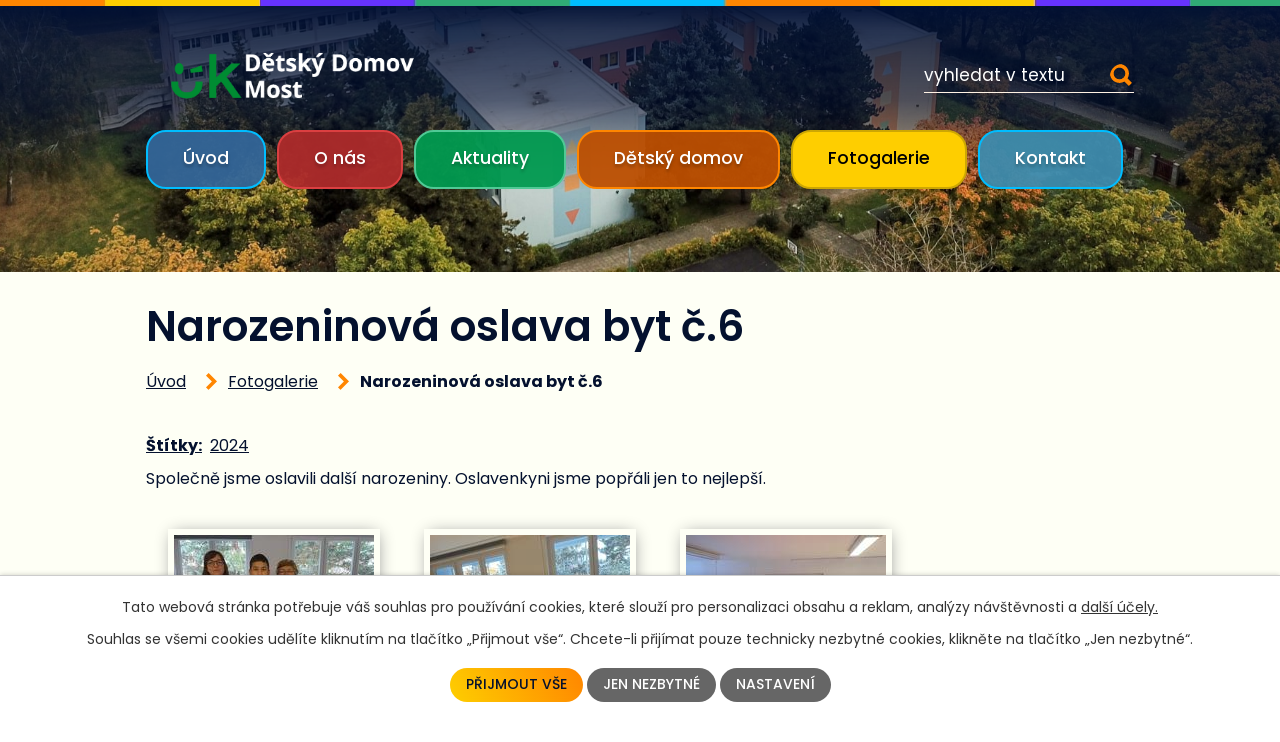

--- FILE ---
content_type: text/html; charset=utf-8
request_url: https://www.ddmost.cz/fotogalerie/narozeninova-oslava-byt-c6
body_size: 6527
content:
<!DOCTYPE html>
<html lang="cs" data-lang-system="cs">
	<head>



		<!--[if IE]><meta http-equiv="X-UA-Compatible" content="IE=EDGE"><![endif]-->
			<meta name="viewport" content="width=device-width, initial-scale=1, user-scalable=yes">
			<meta http-equiv="content-type" content="text/html; charset=utf-8" />
			<meta name="robots" content="index,follow" />
			<meta name="author" content="Antee s.r.o." />
			<meta name="description" content="Společně jsme oslavili další narozeniny. Oslavenkyni jsme popřáli jen to nejlepší." />
			<meta name="keywords" content="dětský domov, ddmost, most" />
			<meta name="viewport" content="width=device-width, initial-scale=1, user-scalable=yes" />
			<meta property="og:image" content="http://www.ddmost.cz/image.php?oid=10792300" />
<title>Narozeninová oslava byt č.6 | Dětský domov Most, příspěvková organizace</title>

		<link rel="stylesheet" type="text/css" href="https://cdn.antee.cz/jqueryui/1.8.20/css/smoothness/jquery-ui-1.8.20.custom.css?v=2" integrity="sha384-969tZdZyQm28oZBJc3HnOkX55bRgehf7P93uV7yHLjvpg/EMn7cdRjNDiJ3kYzs4" crossorigin="anonymous" />
		<link rel="stylesheet" type="text/css" href="/style.php?nid=Q1FKSUU=&amp;ver=1768399196" />
		<link rel="stylesheet" type="text/css" href="/css/libs.css?ver=1768399900" />
		<link rel="stylesheet" type="text/css" href="https://cdn.antee.cz/genericons/genericons/genericons.css?v=2" integrity="sha384-DVVni0eBddR2RAn0f3ykZjyh97AUIRF+05QPwYfLtPTLQu3B+ocaZm/JigaX0VKc" crossorigin="anonymous" />

		<script src="/js/jquery/jquery-3.0.0.min.js" ></script>
		<script src="/js/jquery/jquery-migrate-3.1.0.min.js" ></script>
		<script src="/js/jquery/jquery-ui.min.js" ></script>
		<script src="/js/jquery/jquery.ui.touch-punch.min.js" ></script>
		<script src="/js/libs.min.js?ver=1768399900" ></script>
		<script src="/js/ipo.min.js?ver=1768399889" ></script>
			<script src="/js/locales/cs.js?ver=1768399196" ></script>

			<script src='https://www.google.com/recaptcha/api.js?hl=cs&render=explicit' ></script>

		<link href="/aktuality?action=atom" type="application/atom+xml" rel="alternate" title="Aktuality">
		<link href="/projekty?action=atom" type="application/atom+xml" rel="alternate" title="Projekty">
		<link href="/archiv-akci?action=atom" type="application/atom+xml" rel="alternate" title="Archív akcí">
		<link href="/uredni-deska?action=atom" type="application/atom+xml" rel="alternate" title="Úřední deska">
<link rel="preconnect" href="https://fonts.googleapis.com">
<link rel="preconnect" href="https://fonts.gstatic.com" crossorigin>
<link href="https://fonts.googleapis.com/css2?family=Poppins:wght@400;500;600;700&amp;display=fallback" rel="stylesheet">
<link href="/image.php?nid=19703&amp;oid=8748976&amp;width=32" rel="icon" type="image/png">
<link rel="shortcut icon" href="/image.php?nid=19703&amp;oid=8748976&amp;width=32">
<script>
ipo.api.live('body', function(el) {
//posun patičky
$(el).find("#ipocopyright").insertAfter("#ipocontainer");
//posun fulltextsearch
$(el).find(".elasticSearchForm").appendTo(".header-kontakt .fulltext");
//placeholder fulltextu
$('#frmform-q').attr('placeholder','vyhledat v textu');
});
//označení položek, které mají submenu
ipo.api.live('#ipotopmenu ul.topmenulevel1 li.topmenuitem1', function(el) {
var submenu = $(el).find("ul.topmenulevel2");
if ($(window).width() <= 1024){
if (submenu.length) {
$(el).addClass("hasSubmenu");
$(el).find("> a").after("<span class='open-submenu' />");
}
}
});
//wrapnutí spanu do poležek první úrovně
ipo.api.live('#ipotopmenu ul.topmenulevel1 li.topmenuitem1 > a', function(el) {
if ($(window).width() <= 1024) {
$(el).wrapInner("<span>");
}
});
//rozbaleni menu
$(function() {
if ($(window).width() <= 1024) {
$(".topmenulevel1 > li.hasSubmenu .open-submenu").click(function(e) {
$(this).toggleClass("see-more");
if($(this).hasClass("see-more")) {
$("ul.topmenulevel2").css("display","none");
$(this).next("ul.topmenulevel2").css("display","block");
$(".topmenulevel1 > li > a").removeClass("see-more");
$(this).addClass("see-more");
} else {
$(this).removeClass("see-more");
$(this).next("ul.topmenulevel2").css("display","none");
}
});
}
});
//rozbalování fulltextu
ipo.api.live(".header-container .fulltext > a", function(el){
if ($(window).width() < 1025)
{
var ikonaLupa = $(el).find(".ikona-lupa");
$(el).click(function(e) {
e.preventDefault();
$(this).toggleClass("search-active");
if($(this).hasClass("search-active")) {
$(ikonaLupa).text('X');
$(ikonaLupa).attr("title","Zavřít vyhledávání");
} else {
$(this).removeClass("search-active");
$(ikonaLupa).attr("title","Otevřít vyhledávání");
$(".elasticSearchForm input[type=text]").val("");
}
$(".elasticSearchForm").animate({height: "toggle"});
$(".elasticSearchForm input[type=text]").focus();
});
}
});
ipo.api.live('h1', function(el) {
if((!document.getElementById('page8367839')) && ($("#system-menu").length != 1)) {
if ($(window).width() > 1024){
$(el).prependTo("#iponavigation");
}
}
});
</script>


	</head>

	<body id="page8563159" class="subpage8563159"
			
			data-nid="19703"
			data-lid="CZ"
			data-oid="8563159"
			data-layout-pagewidth="1024"
			
			data-slideshow-timer="3"
			 data-ipo-meta-album="165"
						
				
				data-layout="responsive" data-viewport_width_responsive="1024"
			>



							<div id="snippet-cookiesConfirmation-euCookiesSnp">			<div id="cookieChoiceInfo" class="cookie-choices-info template_1">
					<p>Tato webová stránka potřebuje váš souhlas pro používání cookies, které slouží pro personalizaci obsahu a reklam, analýzy návštěvnosti a 
						<a class="cookie-button more" href="https://navody.antee.cz/cookies" target="_blank">další účely.</a>
					</p>
					<p>
						Souhlas se všemi cookies udělíte kliknutím na tlačítko „Přijmout vše“. Chcete-li přijímat pouze technicky nezbytné cookies, klikněte na tlačítko „Jen nezbytné“.
					</p>
				<div class="buttons">
					<a class="cookie-button action-button ajax" id="cookieChoiceButton" rel=”nofollow” href="/fotogalerie/narozeninova-oslava-byt-c6?do=cookiesConfirmation-acceptAll">Přijmout vše</a>
					<a class="cookie-button cookie-button--settings action-button ajax" rel=”nofollow” href="/fotogalerie/narozeninova-oslava-byt-c6?do=cookiesConfirmation-onlyNecessary">Jen nezbytné</a>
					<a class="cookie-button cookie-button--settings action-button ajax" rel=”nofollow” href="/fotogalerie/narozeninova-oslava-byt-c6?do=cookiesConfirmation-openSettings">Nastavení</a>
				</div>
			</div>
</div>				<div id="ipocontainer">

			<div class="menu-toggler">

				<span>Menu</span>
				<span class="genericon genericon-menu"></span>
			</div>

			<span id="back-to-top">

				<i class="fa fa-angle-up"></i>
			</span>

			<div id="ipoheader">

				<div class="header-container flex-container layout-container">
	<a href="/" class="header-logo"><img src="/file.php?nid=19703&amp;oid=10917378" width="300px" height="auto" alt=""></a>
	<div class="header-kontakt flex-container">
		<div class="fulltext">
			<a href="#"><span title="Otevřít vyhledávání" class="ikona-lupa">Ikona</span></a>
		</div>
	</div>
</div>



<div class="header__bg header__bg--sp">
	
		 
		<div class="boxImage" style="background-image:url(/image.php?oid=8748987&amp;nid=19703&amp;width=2000);">
			<br>
		</div>
		 
		
	
</div>			</div>

			<div id="ipotopmenuwrapper">

				<div id="ipotopmenu">
<h4 class="hiddenMenu">Horní menu</h4>
<ul class="topmenulevel1"><li class="topmenuitem1 noborder" id="ipomenu8367839"><a href="/">Úvod</a></li><li class="topmenuitem1" id="ipomenu8563157"><a href="/o-nas">O nás</a><ul class="topmenulevel2"><li class="topmenuitem2" id="ipomenu8564926"><a href="/nas-personal">Náš personál</a></li><li class="topmenuitem2" id="ipomenu8571457"><a href="/uredni-deska">Úřední deska</a></li><li class="topmenuitem2" id="ipomenu8571623"><a href="/dokumenty">Dokumenty</a></li><li class="topmenuitem2" id="ipomenu8571462"><a href="/poskytovani-informaci">Informace pro rodiče a veřejnost</a></li><li class="topmenuitem2" id="ipomenu8783258"><a href="/povinne-zverejnovane-informace">Povinně zveřejňované informace</a></li><li class="topmenuitem2" id="ipomenu8571454"><a href="/gdpr">GDPR</a></li><li class="topmenuitem2" id="ipomenu8779615"><a href="/nasi-sponzori">Naši sponzoři</a></li><li class="topmenuitem2" id="ipomenu8564993"><a href="/projekty">Projekty</a></li></ul></li><li class="topmenuitem1" id="ipomenu8563158"><a href="/aktuality">Aktuality</a></li><li class="topmenuitem1" id="ipomenu8571467"><a href="/detsky-domov">Dětský domov</a><ul class="topmenulevel2"><li class="topmenuitem2" id="ipomenu8571469"><a href="/byt-1">Byt 1</a></li><li class="topmenuitem2" id="ipomenu8571470"><a href="/byt-2">Byt 2</a></li><li class="topmenuitem2" id="ipomenu8571471"><a href="/byt-3">Byt 3</a></li><li class="topmenuitem2" id="ipomenu8571472"><a href="/byt-4">Byt 4</a></li><li class="topmenuitem2" id="ipomenu8571474"><a href="/byt-5">Byt 5</a></li><li class="topmenuitem2" id="ipomenu8571475"><a href="/byt-6">Byt 6</a></li></ul></li><li class="topmenuitem1 active" id="ipomenu8563159"><a href="/fotogalerie">Fotogalerie</a></li><li class="topmenuitem1" id="ipomenu8563160"><a href="/kontakt">Kontakt</a><ul class="topmenulevel2"><li class="topmenuitem2" id="ipomenu9876715"><a href="/schranka-duvery">Schránka důvěry</a></li></ul></li></ul>
					<div class="cleartop"></div>
				</div>
			</div>
			<div id="ipomain">
				<div class="elasticSearchForm elasticSearch-container" id="elasticSearch-form-8749705" >
	<h4 class="newsheader">Fulltextové vyhledávání</h4>
	<div class="newsbody">
<form action="/fotogalerie/narozeninova-oslava-byt-c6?do=mainSection-elasticSearchForm-8749705-form-submit" method="post" id="frm-mainSection-elasticSearchForm-8749705-form">
<label hidden="" for="frmform-q">Fulltextové vyhledávání</label><input type="text" placeholder="Vyhledat v textu" autocomplete="off" name="q" id="frmform-q" value=""> 			<input type="submit" value="Hledat" class="action-button">
			<div class="elasticSearch-autocomplete"></div>
</form>
	</div>
</div>

<script >

	app.index.requireElasticSearchAutocomplete('frmform-q', "\/fulltextove-vyhledavani?do=autocomplete");
</script>

				<div id="ipomainframe">
					<div id="ipopage">
<div id="iponavigation">
	<h5 class="hiddenMenu">Drobečková navigace</h5>
	<p>
			<a href="/">Úvod</a> <span class="separator">&gt;</span>
			<a href="/fotogalerie">Fotogalerie</a> <span class="separator">&gt;</span>
			<span class="currentPage">Narozeninová oslava byt č.6</span>
	</p>

</div>
						<div class="ipopagetext">
							<div class="gallery view-detail content">
								
								<h1>Narozeninová oslava byt č.6</h1>

<div id="snippet--flash"></div>
								
																	<hr class="cleaner">

		<div class="tags table-row auto type-tags">
		<a class="box-by-content" href="/fotogalerie/narozeninova-oslava-byt-c6?do=tagsRenderer-clearFilter" title="Ukázat vše">Štítky:</a>
		<ul>

			<li><a href="/fotogalerie/narozeninova-oslava-byt-c6?tagsRenderer-tag=2024&amp;do=tagsRenderer-filterTag" title="Filtrovat podle 2024">2024</a></li>
		</ul>
	</div>
	<div class="album">
	<div class="paragraph description clearfix"><p>Společně jsme oslavili další narozeniny. Oslavenkyni jsme popřáli jen to nejlepší.</p></div>
</div>
	
<div id="snippet--images"><div class="images clearfix">

																			<div class="image-wrapper" data-img="10792300" style="margin: 22.00px; padding: 6px;">
		<div class="image-inner-wrapper with-description">
						<div class="image-thumbnail" style="width: 200px; height: 200px;">
				<a class="image-detail" href="/image.php?nid=19703&amp;oid=10792300&amp;width=525" data-srcset="/image.php?nid=19703&amp;oid=10792300&amp;width=1200 1600w, /image.php?nid=19703&amp;oid=10792300&amp;width=900 1200w, /image.php?nid=19703&amp;oid=10792300&amp;width=525 700w, /image.php?nid=19703&amp;oid=10792300&amp;width=225 300w" data-image-width="1200" data-image-height="1600" data-caption="" target="_blank">
<img alt="" style="margin: -34px 0px;" loading="lazy" width="200" height="267" data-src="/image.php?nid=19703&amp;oid=10792300&amp;width=200&amp;height=267">
</a>
			</div>
										<div class="image-description" title="" style="width: 200px;">
											</div>
						</div>
	</div>
																		<div class="image-wrapper" data-img="10792301" style="margin: 22.00px; padding: 6px;">
		<div class="image-inner-wrapper with-description">
						<div class="image-thumbnail" style="width: 200px; height: 200px;">
				<a class="image-detail" href="/image.php?nid=19703&amp;oid=10792301&amp;width=525" data-srcset="/image.php?nid=19703&amp;oid=10792301&amp;width=1200 1600w, /image.php?nid=19703&amp;oid=10792301&amp;width=900 1200w, /image.php?nid=19703&amp;oid=10792301&amp;width=525 700w, /image.php?nid=19703&amp;oid=10792301&amp;width=225 300w" data-image-width="1200" data-image-height="1600" data-caption="" target="_blank">
<img alt="" style="margin: -34px 0px;" loading="lazy" width="200" height="267" data-src="/image.php?nid=19703&amp;oid=10792301&amp;width=200&amp;height=267">
</a>
			</div>
										<div class="image-description" title="" style="width: 200px;">
											</div>
						</div>
	</div>
																			<div class="image-wrapper" data-img="10792302" style="margin: 22.00px; padding: 6px;">
		<div class="image-inner-wrapper with-description">
						<div class="image-thumbnail" style="width: 200px; height: 200px;">
				<a class="image-detail" href="/image.php?nid=19703&amp;oid=10792302&amp;width=700" data-srcset="/image.php?nid=19703&amp;oid=10792302&amp;width=1600 1600w, /image.php?nid=19703&amp;oid=10792302&amp;width=1200 1200w, /image.php?nid=19703&amp;oid=10792302&amp;width=700 700w, /image.php?nid=19703&amp;oid=10792302&amp;width=300 300w" data-image-width="1600" data-image-height="1200" data-caption="" target="_blank">
<img alt="" style="margin: 0px -34px;" loading="lazy" width="267" height="200" data-src="/image.php?nid=19703&amp;oid=10792302&amp;width=267&amp;height=200">
</a>
			</div>
										<div class="image-description" title="" style="width: 200px;">
											</div>
						</div>
	</div>
																		<div class="image-wrapper" data-img="10792303" style="margin: 22.00px; padding: 6px;">
		<div class="image-inner-wrapper with-description">
						<div class="image-thumbnail" style="width: 200px; height: 200px;">
				<a class="image-detail" href="/image.php?nid=19703&amp;oid=10792303&amp;width=525" data-srcset="/image.php?nid=19703&amp;oid=10792303&amp;width=1200 1600w, /image.php?nid=19703&amp;oid=10792303&amp;width=900 1200w, /image.php?nid=19703&amp;oid=10792303&amp;width=525 700w, /image.php?nid=19703&amp;oid=10792303&amp;width=225 300w" data-image-width="1200" data-image-height="1600" data-caption="" target="_blank">
<img alt="" style="margin: -34px 0px;" loading="lazy" width="200" height="267" data-src="/image.php?nid=19703&amp;oid=10792303&amp;width=200&amp;height=267">
</a>
			</div>
										<div class="image-description" title="" style="width: 200px;">
											</div>
						</div>
	</div>
																		<div class="image-wrapper" data-img="10792304" style="margin: 22.00px; padding: 6px;">
		<div class="image-inner-wrapper with-description">
						<div class="image-thumbnail" style="width: 200px; height: 200px;">
				<a class="image-detail" href="/image.php?nid=19703&amp;oid=10792304&amp;width=525" data-srcset="/image.php?nid=19703&amp;oid=10792304&amp;width=1200 1600w, /image.php?nid=19703&amp;oid=10792304&amp;width=900 1200w, /image.php?nid=19703&amp;oid=10792304&amp;width=525 700w, /image.php?nid=19703&amp;oid=10792304&amp;width=225 300w" data-image-width="1200" data-image-height="1600" data-caption="" target="_blank">
<img alt="" style="margin: -34px 0px;" loading="lazy" width="200" height="267" data-src="/image.php?nid=19703&amp;oid=10792304&amp;width=200&amp;height=267">
</a>
			</div>
										<div class="image-description" title="" style="width: 200px;">
											</div>
						</div>
	</div>
		<hr class="cleaner">
</div>
</div>

<div id="snippet--uploader"></div><a class='backlink action-button' href='/fotogalerie'>Zpět na přehled</a>
															</div>
						</div>
					</div>


					

					

					<div class="hrclear"></div>
					<div id="ipocopyright">
<div class="copyright">
	<div class="footer-wrapper flex-container">
	<div class="footer-inner flex-container">
		<h2>
			Dětský domov Most,
			<span> příspěvková organizace <br>
				</span>
		</h2>
		<div class="footer-info">
			<p>
				<strong>Sídlo organizace:</strong><br>
				K. H. Borovského 1146/2,<br>
				434 01 Most
			</p>
			<p>
				<strong>IČO: </strong>62209256<br>
				<strong>datová schránka: </strong>dsytf8b<br>
				<strong>číslo účtu: </strong>737491/0100
			</p>
		</div>
		<div class="footer-kontakt">
			<p class="phone-icon"><a href="tel:+420476703647">+420 476 703 647</a><span class="kontakt-separator"> a </span><a href="tel:+420736629296">+420 736 629 296</a></p>
			<p class="email-icon"><a href="mailto:ddkhb@edu-most.cz">ddkhb@edu-most.cz</a></p>
			<a class="footer-kraj" href="https://www.kr-ustecky.cz/" target="_blank" rel="noopener noreferrer"><img src="/image.php?nid=19703&amp;oid=9876693" width="400" alt="Ústecký kraj"></a>
			<img class="ddmost" src="/image.php?nid=19703&amp;oid=10350037" width="200" alt="Ústecký kraj">

		</div>
	</div>
	<a href="https://goo.gl/maps/Qooi6tRCwwgCKe2P6" class="footer-mapa" rel="noopener noreferrer" target="_blank">
		<span class="action-button">
			Zobrazit na mapě
		</span>
	</a>
</div>
<div class="row antee">
	<p class="layout-container">
		© 2026 Dětský domov Most, příspěvková organizace, <a href="mailto:ddkhb@edu-most.cz">Kontaktovat webmastera</a>, <span id="links"><a href="/prohlaseni-o-pristupnosti">Prohlášení o přístupnosti</a>, <a href="/mapa-stranek">Mapa stránek</a></span><br>ANTEE s.r.o. - <a href="https://www.antee.cz" rel="nofollow">Tvorba webových stránek</a>, Redakční systém IPO
	</p>
</div>
</div>
					</div>
					<div id="ipostatistics">
<script >
	var _paq = _paq || [];
	_paq.push(['disableCookies']);
	_paq.push(['trackPageView']);
	_paq.push(['enableLinkTracking']);
	(function() {
		var u="https://matomo.antee.cz/";
		_paq.push(['setTrackerUrl', u+'piwik.php']);
		_paq.push(['setSiteId', 6337]);
		var d=document, g=d.createElement('script'), s=d.getElementsByTagName('script')[0];
		g.defer=true; g.async=true; g.src=u+'piwik.js'; s.parentNode.insertBefore(g,s);
	})();
</script>
<script >
	$(document).ready(function() {
		$('a[href^="mailto"]').on("click", function(){
			_paq.push(['setCustomVariable', 1, 'Click mailto','Email='+this.href.replace(/^mailto:/i,'') + ' /Page = ' +  location.href,'page']);
			_paq.push(['trackGoal', 8]);
			_paq.push(['trackPageView']);
		});

		$('a[href^="tel"]').on("click", function(){
			_paq.push(['setCustomVariable', 1, 'Click telefon','Telefon='+this.href.replace(/^tel:/i,'') + ' /Page = ' +  location.href,'page']);
			_paq.push(['trackPageView']);
		});
	});
</script>
					</div>

					<div id="ipofooter">
						
					</div>
				</div>
			</div>
		</div>
	</body>
</html>


--- FILE ---
content_type: image/svg+xml
request_url: https://www.ddmost.cz/file.php?nid=19703&oid=8748961
body_size: 67
content:
<svg xmlns="http://www.w3.org/2000/svg" width="12.073" height="18.491" viewBox="0 0 12.073 18.491">
  <path id="ikona-drobec" d="M-13496.15,4024.129l7.831,7.831-7.831,7.831" transform="translate(13497.564 -4022.715)" fill="none" stroke="#ff8600" stroke-width="4"/>
</svg>


--- FILE ---
content_type: image/svg+xml
request_url: https://www.ddmost.cz/file.php?nid=19703&oid=8748962
body_size: 108
content:
<svg xmlns="http://www.w3.org/2000/svg" width="23.81" height="23.81" viewBox="0 0 23.81 23.81">
  <path id="ikona-lupa" d="M18.863,15.694a9.416,9.416,0,1,0-3.17,3.167l6.389,6.388,3.168-3.17Zm-8.028.953a5.809,5.809,0,1,1,5.812-5.805A5.818,5.818,0,0,1,10.835,16.647Z" transform="translate(-1.44 -1.44)" fill="#ff8600"/>
</svg>
